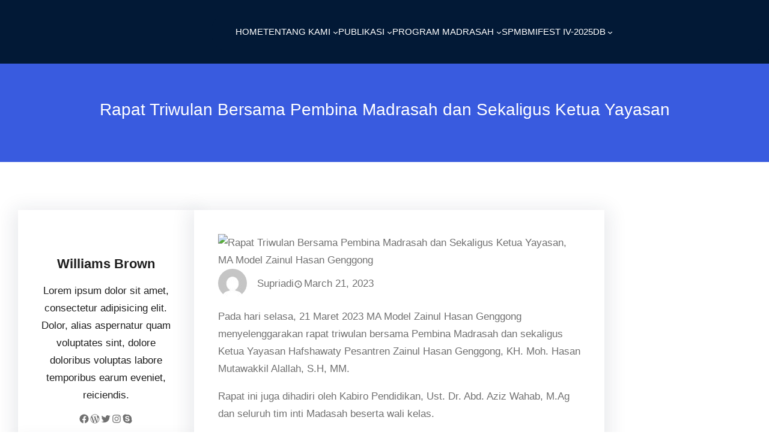

--- FILE ---
content_type: text/css
request_url: https://mamodelzainulhasan.sch.id/wp-content/themes/school-classroom/style.css?ver=20251029-93006
body_size: 10904
content:
/*!
Theme Name: School Classroom
Theme URI: https://www.thealphablocks.com/themes/school-classroom/
Author: Abu Turab
Author URI: https://www.thealphablocks.com/
Description: The School Classroom Theme is a modern, responsive design crafted for educational institutions of all kinds. Whether you’re running a primary school, coaching classes, LMS programs, LLM programs, high school, online academy, vocational program, tutoring center, preschool, daycare, language school, e-learning platform, educational blog, or training institute, this versatile theme provides a professional and accessible platform to showcase your school’s vision, programs, and community activities. It includes essential features such as calendar integration, admission forms, parent and student portals, newsletters, course management, and event management — making it easy to manage communication and engagement. Compatible with the LearnPress plugin for course creation and management, the theme is ideal for presenting curriculum details, events, achievements, and extracurricular activities through a clean and intuitive layout. With a fresh and welcoming aesthetic, it offers engaging banner sections, testimonial displays, faculty profiles, and an events calendar to keep your community informed. Optimized for all devices, the theme supports blogs, photo galleries, and videos, helping you build a dynamic and engaging online presence. Designed to adapt to your school’s evolving digital needs, this theme provides a strong foundation for fostering community connection, promoting e-learning, and driving enrollment.
Version: 2.3
Requires at least: 5.9
Tested up to: 6.8
Requires PHP: 5.6
License: GPLv3 or later
License URI: http://www.gnu.org/licenses/gpl-3.0.html
Text Domain: school-classroom
Tags: one-column, two-columns, left-sidebar, right-sidebar, grid-layout, wide-blocks, custom-background, custom-header, custom-colors, custom-menu, custom-logo, editor-style, featured-images, full-site-editing, full-width-template, featured-image-header, footer-widgets, block-patterns, block-styles, rtl-language-support, sticky-post, style-variations, threaded-comments, theme-options, translation-ready, portfolio, blog, education

This theme, like WordPress, is licensed under the GPL.
Use it to make something cool, have fun, and share what you've learned.

School Classroom is based on Twenty Twenty-Two WordPress Theme, (C) 2024 WordPress.org
Twenty Twenty-Two is distributed under the terms of the GNU GPL.
*/

:root {
  --wp--custom--core-button--spacing--padding--left: 40px;
  --wp--custom--core-button--spacing--padding--right: 40px;
  --wp--custom--core-button--spacing--padding--top: 10px;
  --wp--custom--core-button--spacing--padding--bottom: 10px;
  --wp--custom--core-button--color: #fff;
  --wp--custom--core-button--color--background: #395BDF;
  --wp--custom--core-button--color-hover: #fff;
  --wp--custom--core-button--color--background-hover: #0f1214;
  --wp--custom--core-button--box-sizing: border-box;
  --wp--custom--core-button--word-break: border-box;
  --wp--custom--core-button--text-align: center;
  --wp--custom--core-button--border-radius--top-left: 0;
  --wp--custom--core-button--border-radius--top-right: 0;
  --wp--custom--core-button--border-radius--bottom-left: 0;
  --wp--custom--core-button--border-radius--bottom-right: 0;
  --wp--custom--core-button--typography--font-size: 15px;
  --wp--custom--core-button--typography--font-weight: 500;
  --wp--custom--core-button--line-height: 1.7;
}

:root :where(.wp-block-button .wp-block-button__link){
  letter-spacing: 0;
}

*,
*::before,
*::after {
  box-sizing: inherit;
}

html {
  -webkit-text-size-adjust: 100%;
  -webkit-font-smoothing: antialiased;
}

body {
  background: #fff ;
  font-family: var(--wp--preset--font-family--poppins) !important;
}

header a,
footer a {
  text-decoration: none;
}

/* -------------------------------------------------------- */
/* ---// Links Style
-------------------------------------------------------- */

.widget a:not(.wp-block-button__link),
.entry-summery a:not(.wp-block-button__link),
.entry-content a:not(.wp-block-button__link) {
  text-underline-offset: 3px;
  text-decoration-skip-ink: all;
  text-decoration-thickness: 1px;
  text-decoration: underline;
}

.widget a:not(.wp-block-button__link):hover,
.entry-summery a:not(.wp-block-button__link):hover,
.entry-content a:not(.wp-block-button__link):hover {
  color: var(--wp--preset--color--primary);
}


.header-nav a:focus-visible,.header-nav a:focus,a:focus-visible,
a:focus {
  outline: 1px dotted !important;
  text-decoration: underline !important;
}

a:hover,
a:active,
a:hover {
  outline: none;
  color: var(--wp--preset--color--primary);
}

h1 a:active,
h1 a:hover,
h1 a:focus,
h2 a:active,
h2 a:hover,
h2 a:focus,
h3 a:active,
h3 a:hover,
h3 a:focus,
h4 a:active,
h4 a:hover,
h4 a:focus,
h5 a:active,
h5 a:hover,
h5 a:focus,
h6 a:active,
h6 a:hover,
h6 a:focus,
.wp-block-post-title a:active,
.wp-block-post-title a:hover,
.wp-block-post-title a:focus {
  background-size: 100% 2px;
}

select,
input[type="text"],
input[type="email"],
input[type="url"],
input[type="password"],
input[type="search"],
input[type="number"],
input[type="tel"],
input[type="range"],
input[type="date"],
input[type="month"],
input[type="week"],
input[type="time"],
input[type="datetime"],
input[type="datetime-local"],
input[type="color"],
textarea {
  box-sizing: border-box;
  display: block;
  font-size: var(--wp--preset--font-size--normal);
  width: 100%;
  background: var(--wp--preset--color--input-field);
  border: 1px solid transparent;
  line-height: 1.75;
  padding: 7px 15px;
  color: var(--wp--preset--color--foreground);
}

select:focus,
input[type="text"]:focus,
input[type="email"]:focus,
input[type="url"]:focus,
input[type="password"]:focus,
input[type="search"]:focus,
input[type="number"]:focus,
input[type="tel"]:focus,
input[type="range"]:focus,
input[type="date"]:focus,
input[type="month"]:focus,
input[type="week"]:focus,
input[type="time"]:focus,
input[type="datetime"]:focus,
input[type="datetime-local"]:focus,
input[type="color"]:focus,
textarea:focus {
  color: var(--wp--preset--color--foreground);
  box-shadow: none;
  outline: none;
  border: 1px solid var(--wp--preset--color--primary);
}

textarea {
  width: 100%;
  height: 120px;
  padding: 15px 20px;
}

input[type="checkbox"] {
  display: inline;
}

input::-webkit-input-placeholder,
textarea::-webkit-input-placeholder {
  color: var(--wp--preset--color--foreground);
}

input::-ms-input-placeholder,
textarea::-ms-input-placeholder {
  color: var(--wp--preset--color--foreground);
}

input::-moz-placeholder,
textarea::-moz-placeholder {
  color: var(--wp--preset--color--foreground);
}

table {
  border-spacing: 0;
  border: 1px solid var(--wp--preset--color--border);
}

table td,
table th {
  border: 1px solid var(--wp--preset--color--border);
  padding: 15px;
}

.wp-block-preformatted {
  background-color: var(--wp--preset--color--background-secondary);
  box-sizing: border-box;
  overflow: auto;
  word-wrap: break-word;
  padding: 60px;
}

.wp-block-quote {
  position: relative;
  padding: 45px 15px 15px 30px;
  border-radius: 15px;
  background: var(--wp--preset--color--background-secondary);
  border-color: var(--wp--preset--color--primary);
}

.wp-block-quote p {
  color: var(--wp--preset--color--foreground);
  font-size: var(--wp--preset--font-size--medium);
  font-style: italic;
  margin-top: 0;
}

.wp-block-quote:before {
  color: var(--wp--preset--color--primary);
  content: "\201C";
  font-size: 5.25rem;
  line-height: 0;
  height: auto;
  display: block;
}

.wp-block-quote.is-large:not(.is-style-plain),
.wp-block-quote.is-style-large:not(.is-style-plain) {
  padding: 80px 50px 50px;
}

select,
input[type="text"],
input[type="email"],
input[type="url"],
input[type="password"],
input[type="search"],
input[type="number"],
input[type="tel"],
input[type="range"],
input[type="date"],
input[type="month"],
input[type="week"],
input[type="time"],
input[type="datetime"],
input[type="datetime-local"],
input[type="color"],
textarea {
  border-radius: 3px;
  box-sizing: border-box;
  display: block;
  font-size: 17px;
  width: 100%;
  background: var(--wp--preset--color--background-secondary);
  border: 1px solid transparent;
  line-height: 1.75;
  padding: 7px 15px;
  color: var(--wp--preset--color--foreground);
}

select:focus,
input[type="text"]:focus,
input[type="email"]:focus,
input[type="url"]:focus,
input[type="password"]:focus,
input[type="search"]:focus,
input[type="number"]:focus,
input[type="tel"]:focus,
input[type="range"]:focus,
input[type="date"]:focus,
input[type="month"]:focus,
input[type="week"]:focus,
input[type="time"]:focus,
input[type="datetime"]:focus,
input[type="datetime-local"]:focus,
input[type="color"]:focus,
textarea:focus {
  color: var(--wp--preset--color--foreground);
  box-shadow: none;
  outline: none;
  border: 1px solid var(--wp--preset--color--primary);
}

textarea {
  width: 100%;
  height: 120px;
  padding: 15px 20px;
}

input[type="checkbox"] {
  display: inline;
}

input::-webkit-input-placeholder,
textarea::-webkit-input-placeholder {
  color: var(--wp--preset--color--foreground);
}

input::-ms-input-placeholder,
textarea::-ms-input-placeholder {
  color: var(--wp--preset--color--foreground);
}

input::-moz-placeholder,
textarea::-moz-placeholder {
  color: var(--wp--preset--color--foreground);
}

hr {
  background-color: var(--wp--preset--color--border);
  border-width: 0;
  height: 1px;
  margin-bottom: 1.5em;
}

.has-shadow-dark {
  box-shadow: 0 6px 30px 7px #2125471a;
}

.wp-block-search__button,
.wp-block-file .wp-block-file__button,
.wp-block-button__link {
  text-decoration: none;
  border-style: solid;
}

.wp-block-search__button:hover,
.wp-block-file .wp-block-file__button:hover,
.wp-block-button__link:hover {
  opacity: 0.9;
}

.wp-block-search__button,
.wp-block-file .wp-block-file__button {
  text-decoration: none;
  border-style: solid;
}

.wp-block-button.is-style-outline .wp-block-button__link {
  border: 2px solid;
  text-decoration: none;
}

.wp-block-button.is-style-outline .wp-block-button__link:hover {
  border: 2px solid var(--wp--preset--color--secondary);
  color: var(--wp--preset--color--secondary);
}

.wp-block-button.is-style-fill .wp-block-button__link {
  border: 2px solid transparent;
  text-decoration: none;
}

.is-style-outline>.wp-block-button__link:not(.has-text-color),
.wp-block-button__link.is-style-outline:not(.has-text-color) {
  color: var(--wp--preset--color--primary);
}

.wp-block-button__link:visited,
.wc-block-grid__product-add-to-cart.wp-block-button .wp-block-button__link,
input[type="button"],
button,
input[type="reset"],
input[type="submit"],
input[type=button],
input[type=reset],
input[type=submit],
.woocommerce #respond input#submit,
.woocommerce a.button,
.woocommerce button.button,
.woocommerce input.button,
.woocommerce #respond input#submit.alt,
.woocommerce a.button.alt,
.woocommerce button.button.alt,
.woocommerce input.button.alt {
  color: var(--wp--custom--core-button--color);
  background-color: var(--wp--custom--core-button--color--background);
  border-top-left-radius: var(--wp--custom--core-button--border-radius--top-left);
  border-top-right-radius: var(--wp--custom--core-button--border-radius--top-right);
  border-bottom-left-radius: var(--wp--custom--core-button--border-radius--bottom-left);
  border-bottom-right-radius: var(--wp--custom--core-button--border-radius--bottom-right);
  font-weight: var(--wp--custom--core-button--typography--font-weight);
  font-size: var(--wp--custom--core-button--typography--font-size);
  padding-left: var(--wp--custom--core-button--spacing--padding--left);
  padding-right: var(--wp--custom--core-button--spacing--padding--right);
  padding-top: var(--wp--custom--core-button--spacing--padding--top);
  padding-bottom: var(--wp--custom--core-button--spacing--padding--bottom);
  text-align: var(--wp--custom--core-button--text-align);
  word-break: var(--wp--custom--core-button--word-break);
  box-sizing: var(--wp--custom--core-button--box-sizing);
  line-height: var(--wp--custom--core-button--line-height);
  cursor: porubik;
}

.woocommerce ul.products li.product .onsale,
.wc-block-grid__product .wc-block-grid__product-onsale {
  background: var(--wp--preset--color--primary);
  border: none;
  border-radius: 0;
  color: var(--wp--preset--color--background);
  font-size: 14px;
  padding: 3px 12px;
  position: absolute;
  right: 0;
  top: 12px;
  transform: rotate(89deg);
  z-index: 1;
  margin: 0;
  line-height: inherit;
  min-width: auto;
  min-height: auto;
}

.wp-block-button__link:visited:hover,
.wp-block-button__link:visited:focus,
.wp-block-button__link:visited:active,
.wc-block-grid__product-add-to-cart.wp-block-button .wp-block-button__link:hover,
.wc-block-grid__product-add-to-cart.wp-block-button .wp-block-button__link:focus,
.wc-block-grid__product-add-to-cart.wp-block-button .wp-block-button__link:active,
input[type="button"]:hover,
input[type="button"]:focus,
input[type="button"]:active,
button:hover,
button:focus,
button:active,
input[type="reset"]:hover,
input[type="reset"]:focus,
input[type="reset"]:active,
input[type="submit"]:hover,
input[type="submit"]:focus,
input[type="submit"]:active,
input[type=button]:hover,
input[type=button]:focus,
input[type=button]:active,
input[type=reset]:hover,
input[type=reset]:focus,
input[type=reset]:active,
input[type=submit]:hover,
input[type=submit]:focus,
input[type=submit]:active,
.woocommerce #respond input#submit:hover,
.woocommerce #respond input#submit:focus,
.woocommerce #respond input#submit:active,
.woocommerce a.button:hover,
.woocommerce a.button:focus,
.woocommerce a.button:active,
.woocommerce button.button:hover,
.woocommerce button.button:focus,
.woocommerce button.button:active,
.woocommerce input.button:hover,
.woocommerce input.button:focus,
.woocommerce input.button:active,
.woocommerce #respond input#submit.alt:hover,
.woocommerce #respond input#submit.alt:focus,
.woocommerce #respond input#submit.alt:active,
.woocommerce a.button.alt:hover,
.woocommerce a.button.alt:focus,
.woocommerce a.button.alt:active,
.woocommerce button.button.alt:hover,
.woocommerce button.button.alt:focus,
.woocommerce button.button.alt:active,
.woocommerce input.button.alt:hover,
.woocommerce input.button.alt:focus,
.woocommerce input.button.alt:active {
  background: var(--wp--preset--color--secondary);
  color: var(--wp--preset--color--background);
}

input[type="button"],
input[type="reset"],
input[type="submit"] {
  border: none;
}

/** Recent Work **/

.recent-work-area img {
  width: 100%;
}

.recent-work-area span.dashicons.dashicons-arrow-right-alt2 {
  margin-top: 5px;
}

.wp-block-navigation .wp-block-navigation__responsive-container-open {
  padding: 5px;
  border: 1px solid #fff;
}

ul.has-link-color li {
  margin-bottom: 10px;
}

.wp-block-navigation ul li a:hover,
.wp-block-navigation ul li a:focus,
.wp-block-navigation ul li a:active {
  color: var(--wp--preset--color--primary);
  outline: none;
}

.wp-block-navigation ul li.current-menu-item>a {
  color: var(--wp--preset--color--primary);
  outline: none;
}

.wp-block-navigation ul li .wp-block-navigation-submenu__toggle {
  background: none;
}

@media screen and (min-width: 599px) {
  .wp-block-navigation ul li ul {
    border: none !important;
    box-shadow: 0px 3px 15px 0px #1E1E1E0d;
    width: 220px;
  }

  .wp-block-navigation ul li ul:after {
    content: "";
    display: inline-block;
    background: transparent;
    width: 100%;
    height: 45px;
    position: absolute;
    top: -25px;
    left: 0;
  }

  .wp-block-navigation ul li ul li {
    border-bottom: 1px solid #9292923b;
  }

  .wp-block-navigation ul li ul li:last-child {
    border: none;
  }

  .wp-block-navigation ul li.open-on-click ul {
    top: 50px;
  }

  .wp-block-navigation ul li.open-on-hover-click ul {
    opacity: 0;
    visibility: hidden;
    border: none !important;
    box-shadow: 0px 3px 15px 0px #1E1E1E0d;
    width: 220px;
    transform: translateY(20px);
    porubik-events: none;
    max-height: none;
    z-index: 999;
    transition: transform .4s ease;
  }

  .wp-block-navigation ul li.open-on-hover-click:hover>ul,
  .wp-block-navigation ul li.open-on-hover-click:focus>ul,
  .wp-block-navigation ul li.open-on-hover-click:active>ul {
    opacity: 1;
    visibility: visible;
    transform: translateY(10px);
    porubik-events: auto;
    transition: transform .4s ease;
  }
}

.sp-navigation,
.wp-block-navigation__container {
  position: relative;
  z-index: 2;
}

@media screen and (max-width: 599px) {
  .wp-block-navigation__responsive-container.is-menu-open .wp-block-navigation__responsive-container-content .has-child .wp-block-navigation__submenu-container{
    width: 100%;
    padding: 0px;
  }
  .wp-block-navigation .wp-block-navigation__responsive-container-content ul.wp-block-navigation__container {
    width: 100%;
    gap: 0 !important;
    border: 1px solid #9292923b;
    border-bottom: none;
  }
  .wp-block-navigation .has-child .wp-block-navigation__submenu-container>.wp-block-navigation-item>.wp-block-navigation-item__content{
    justify-content: center;
  }
  .wp-block-navigation .wp-block-navigation__responsive-container-content ul.wp-block-navigation__container li.wp-block-navigation-item {
    width: 100%;
    gap: 0 !important;
    border: none !important;
  }

  .wp-block-navigation .wp-block-navigation__responsive-container-content ul.wp-block-navigation__container li.wp-block-navigation-item a {
    padding: 0;
    width: 100%;
    border-bottom: 1px solid #fff !important;
    padding: 7px 50px 7px 20px;
  }

  .wp-block-navigation .wp-block-navigation__responsive-container-content ul.wp-block-navigation__container li.wp-block-navigation-item .wp-block-navigation__submenu-icon svg {
    stroke: currentColor;
    display: block;
    width: 30px;
    height: 13px;
    margin: 0 !important;
    padding: 0 !important;
  }

  .wp-block-navigation ul.wp-block-navigation__submenu-container.has-text-color.has-heading-color.has-background.has-background-background-color.wp-block-navigation-submenu {
    padding: 0;
    width: 100%;
    padding-left: 20px;
  }

  .wp-block-navigation .wp-block-navigation__responsive-container-content ul.wp-block-navigation__container li.wp-block-navigation-item ul.wp-block-navigation__submenu-container li.wp-block-navigation-item a {
    padding-left: 35px;
  }

  .wp-block-navigation .wp-block-navigation__responsive-container-content ul.wp-block-navigation__container li.wp-block-navigation-item .wp-block-navigation-submenu__toggle[aria-expanded=true]+ul.wp-block-navigation__submenu-container {
    display: block;
    margin: 0;
    padding: 0;
  }

  .wp-block-navigation.is-responsive .wp-block-navigation__responsive-container {
    transition-timing-function: ease-in;
    transition: 0s;
    transform: translateX(130%);
    display: block;
  }

  .wp-block-navigation.is-responsive .wp-block-navigation__responsive-container.is-menu-open {
    visibility: visible;
    transition-timing-function: ease-out;
    transition: .7s;
    transform: translateX(0);
    top: 0;
    background-color: var(--wp--preset--color--primary) !important;
  }

  body.admin-bar .wp-block-navigation.is-responsive .wp-block-navigation__responsive-container.is-menu-open {
    top: 32px;
  }
}

.wp-block-navigation.is-responsive .is-menu-open.has-modal-open .wp-block-navigation__responsive-container-content {
  max-width: 600px;
  margin: 0 auto;
}

.wp-block-navigation.is-responsive .is-menu-open.has-modal-open .wp-block-navigation__responsive-container-content ul.wp-block-navigation__container {
  width: 100%;
  gap: 0 !important;
  border: 1px solid #9292923b;
  border-bottom: none;
}

.wp-block-navigation.is-responsive .is-menu-open.has-modal-open .wp-block-navigation__responsive-container-content ul.wp-block-navigation__container li.wp-block-navigation-item {
  width: 100%;
  gap: 0 !important;
  border: none !important;
}

.wp-block-navigation.is-responsive .is-menu-open.has-modal-open .wp-block-navigation__responsive-container-content ul.wp-block-navigation__container li.wp-block-navigation-item a {
  padding: 0;
  width: 100%;
  border-bottom: 1px solid #9292923b;
  padding: 15px 50px 15px 30px;
}

.wp-block-navigation.is-responsive .is-menu-open.has-modal-open .wp-block-navigation__responsive-container-content ul.wp-block-navigation__container li.wp-block-navigation-item .wp-block-navigation__submenu-icon svg {
  stroke: currentColor;
  display: block;
  width: 30px;
  height: 13px;
  margin: 0 !important;
  padding: 0 !important;
}

.wp-block-navigation.is-responsive .is-menu-open.has-modal-open .wp-block-navigation__responsive-container-content ul.wp-block-navigation__container li.wp-block-navigation-item ul.wp-block-navigation__submenu-container li.wp-block-navigation-item a {
  padding-left: 35px;
}

.wp-block-navigation.is-responsive .is-menu-open.has-modal-open .wp-block-navigation__responsive-container-content ul.wp-block-navigation__container li.wp-block-navigation-item .wp-block-navigation-submenu__toggle[aria-expanded=true]+ul.wp-block-navigation__submenu-container {
  margin: 0;
  padding: 0;
  height: 100%;
  visibility: visible;
}

.wp-block-navigation.is-responsive .always-shown+.wp-block-navigation__responsive-container {
  transition-timing-function: ease-in;
  transition: 0s;
  transform: translateY(-130%);
  display: block;
}

.wp-block-navigation.is-responsive .always-shown+.wp-block-navigation__responsive-container.is-menu-open {
  visibility: visible;
  transition-timing-function: ease-out;
  transition: .7s;
  transform: translateY(0);
  top: 0;
}

.wp-block-post-author {
  display: flex;
  align-items: center;
}

.wp-block-post-comments input:not([type=submit]),
.wp-block-post-comments textarea {
  color: inherit;
  border: 1px solid var(--wp--preset--color--border);
  font-size: var(--wp--preset--font-size--normal);
  font-family: inherit;
  background: inherit;
  border-radius: 0;
}

.wp-block-post-comments input:not([type=submit]):active,
.wp-block-post-comments input:not([type=submit]):hover,
.wp-block-post-comments input:not([type=submit]):focus,
.wp-block-post-comments textarea:active,
.wp-block-post-comments textarea:hover,
.wp-block-post-comments textarea:focus {
  border: 1px solid var(--wp--preset--color--primary);
}

.wp-block-post-comments .depth-1 {
  border: 1px solid var(--wp--preset--color--border);
  padding: 50px 30px;
  margin: 50px 0;
}

.wp-block-post-comments .children li {
  border-top: 1px solid;
  padding-top: 50px;
  padding-bottom: 50px;
  border-bottom: 1px solid var(--wp--preset--color--border);
}

.wp-block-post-comments .children li:last-child {
  border-bottom: none;
  padding-bottom: 0;
}

.wp-block-post-comments .comment-form p {
  margin-bottom: 25px;
}

/*Header css*/

.top-header {
  box-shadow: 200px 0px 0px 0px var(--wp--preset--color--primary);
}
.header-search.wp-block-search button {
  border-radius: 50%;
  padding: 0;
  border: none;
  height: 54px !important;
  width: 54px;
  display: block !important;
}
.header-search .wc-block-mini-cart__button {
  background-color: var(--wp--preset--color--foreground);
  border-radius: 50%;
  padding: 7px;
}
.header-search .wp-block-woocommerce-customer-account a .wc-block-customer-account__account-icon {
  padding: 0px;
  height: 25px;
  width: 25px;

}
button.wc-block-mini-cart__button{
  padding: 0px;
}
.wp-block-woocommerce-customer-account a {
  align-items: center;
  color: currentColor !important;
  display: flex;
  gap: .5em;
  line-height: 1;
  padding: 0px;
  border-radius: 50%;
  text-decoration: none !important;
  white-space: nowrap;
}
header, .header {
  position: relative;
  z-index: 9;
}
.header-search input[type="search"]{
  background-color: var(--wp--preset--color--primary);
}
.header-search button.wp-block-search__button.has-text-color.has-white-color.has-icon.wp-element-button {
  padding: 3px 12px;
}
.header-search .wp-block-search__input::placeholder{
  color: var(--wp--preset--color--white);
  font-size: 14px;
  font-family: "Inter", sans-serif;
}
.header-search form.wp-block-search__button-inside.wp-block-search__icon-button.wp-block-search {
  width: 40%;
}
.header-search .wp-block-search.wp-block-search__button-inside .wp-block-search__inside-wrapper .wp-block-search__input {
  padding: 0;
  border: none;
  background: transparent !important;
  height: auto;
  border-radius: 24px 0 0 24px;
  color: var(--wp--preset--color--white);
  font-family: "Inter", sans-serif;
}
.header-search .wp-block-search__button svg {
  rotate: 270deg;
}
.wp-block-search.wp-block-search__button-only.wp-block-search__searchfield-hidden, 
.wp-block-search.wp-block-search__button-only.wp-block-search__searchfield-hidden .wp-block-search__inside-wrapper{
  overflow: visible;
}

/*banner*/
.slider-image img{
  width: 100% !important;
  object-fit: cover !important;
}
.slider-upper.owl-carousel .owl-dots {
  position: absolute;
  right: 7%;
  top: 45%;
  transform: translateY(-50%);
  display: flex;
  flex-direction: column;
  gap: 10px;
  z-index: 10;
}

.slider-upper.owl-carousel .owl-dot {
  width: 10px;
  height: 10px;
  border-radius: 50%;
  background: #E3E3E3 !important;
  transition: background 0.3s;
  cursor: pointer;
}

.slider-upper.owl-carousel .owl-dot.active {
  background-color: var(--wp--preset--color--primary) !important;
}

.slider-upper, .wrap-inner {
  position: relative;
}
.slider-upper:after {
  content: "";
  position: absolute;
  background: url(images/shape.png) no-repeat center center;
  width: 64%;
  height: 57px;
  bottom: -16px;
  left: 0;
  z-index: 1;
  background-size: cover;
  background-repeat: no-repeat;
}
.slider-upper.wrap-inner:before {
  content: '';
  background-color: #B56613;
  width: 68px;
  height: 24px;
  position: absolute;
  bottom: 0;
  left: -33px;
  z-index: -1;
  clip-path: polygon(0 0, 48% 100%, 100% 0);
}
.wrap-inner:after {
  content: '';
  background-color: #B56613;
  width: 68px;
  height: 24px;
  position: absolute;
  bottom: 0;
  right: -34px;
  z-index: -1;
  clip-path: polygon(0 0, 48% 100%, 100% 0);
}

/*property*/
.courses-inner-box .is-resized img {
  width: 100%;
  object-fit: cover;
  height: 300px;
}
.courses-inner-box img{
  width: 100% !important;
}
.star-img {
  display: flex !important;
  justify-content: center;
}
.box-price{
  text-align: right;
  position: relative;
}
.star-img {
  display: flex;
  align-items: center;
}
.banner-right{
  text-align: center;
}
.slider{
  position: relative;
}
.banner-main-img img {
  width: 750px;
}
.wp-block-columns.are-vertically-aligned-center.slider-main-box.is-layout-flex.wp-container-core-columns-is-layout-11.wp-block-columns-is-layout-flex {
  position: absolute;
  width: 100%;
  margin: 0 auto !important;
  left: 0px;
  right: 0px;
  bottom: 0px;
}
.date-btn {
  display: inline-flex !important;
}
.content-main-box{
  text-align: center !important;
}
.date-btn figure{
  display: flex;
  justify-self: center;
}
.content-main-box a{
  text-decoration: none;
}
.story-section {
  margin-bottom: -100px !important;
}
.about-image  img{
  object-fit: cover !important;
  width: 100% !important;
}
.slider-shape {
  position: absolute;
  bottom: -16px;
  z-index: 1;
  left: -121px;
}
.about-image {
  position: relative;
}
.play-btn-image {
  width: 60px !important;
  height: 60px !important;
  position: absolute;
  top: 50%;
  margin: 0 auto;
  left: 0;
  right: 0px;
  transform: translateY(-50%);
}


@media screen and (min-width: 910px) {
  .no-submenu-triangle.wp-block-navigation ul ul::before {
    display: none;
  }
}

.grayscale,
.grayscale img {
  filter: brightness(100%) contrast(100%) saturate(0%) blur(0px) hue-rotate(0deg);
  transition-duration: .4s;
}

.grayscale:hover,
.grayscale:focus,
.grayscale:active,
.grayscale img:hover,
.grayscale img:focus,
.grayscale img:active {
  opacity: 1;
  filter: brightness(100%) contrast(100%) saturate(100%) blur(0px) hue-rotate(0deg);
}

.wp-block-button.is-style-fill a.wp-block-button__link {
  border: none;
}

.image-zoom-hover {
  overflow: hidden;
}

.image-zoom-hover img {
  margin: 0;
  -webkit-transition: -webkit-transform 1s ease;
  -moz-transition: -moz-transform 1s ease;
  transition: transform 1s ease;
  vertical-align: middle;
  width: 100%;
}

.image-zoom-hover:hover img {
  -webkit-transform: scale(1.1);
  -moz-transform: scale(1.1);
  -o-transform: scale(1.1);
  transform: scale(1.1);
  -webkit-transform-origin: center center;
  -moz-transform-origin: center center;
  -o-transform-origin: center center;
  transform-origin: center center;
}

.wp-block-social-links .wp-social-link span:not(.screen-reader-text) {
  font-size: 1rem;
}

.wp-block-social-links.tooltip-style:not(.has-visible-labels) .wp-social-link a {
  position: relative;
}

.wp-block-social-links.tooltip-style:not(.has-visible-labels) .wp-social-link a .wp-block-social-link-label {
  clip: inherit;
  height: auto;
  overflow: visible;
  clip-path: inherit;
  left: 35px;
  background: #fff;
  display: block;
  color: black;
  width: auto;
  padding: 3px 10px;
  line-height: initial;
  font-size: 14px;
  border-radius: 2px;
  opacity: 0;
  min-width: 100px;
}

.wp-block-social-links.tooltip-style:not(.has-visible-labels) .wp-social-link a .wp-block-social-link-label::after {
  content: "";
  display: block;
  border-top: 5px solid transparent;
  border-bottom: 5px solid transparent;
  border-right: 5px solid #fff;
  position: absolute;
  left: -5px;
  top: 5px;
}

.wp-block-social-links.tooltip-style:not(.has-visible-labels) .wp-social-link a:hover .wp-block-social-link-label {
  visibility: visible;
  opacity: 1;
}

.wp-block-social-links.tooltip-style:not(.has-visible-labels) .wp-block-social-link:hover {
  transform: scale(1);
}
.wc-block-product-categories__button{
  display: none;
}
.wc-block-product-categories__dropdown select{
  background: #E9F3FF;
  border-radius: 10px;
  border: 0px !important;
}
.wc-block-product-categories__dropdown select{
  font-family: Rubik;
  font-weight: 400;
  font-size: 12px;
  color: #222222;
}
button.wc-block-mini-cart__button:hover{
  background: transparent !important;
}
.wp-block-search__inside-wrapper input{
  border-radius: 10px;
}
.home .header-wrap {
  position: absolute;
  width: 100%;
  background: transparent !important;
  z-index: 2;
}
.post-content .wp-block-button a:hover{
  background: #395BDF !important;
  opacity: 1;
  color: #fff !important;
}
.slider-text .wp-block-social-link a:hover{
  background: #395BDF !important;
  border-radius: 30px !important
}
.slider-text ul{
  gap:10px !important;
}
.cart-box {
  text-align: right;
}
.right-image img {
  width: 100%;
  height: 500px;
  margin-left: -20px;
}
.tour-main{
  position: relative;
}
.post-content {
  position: absolute;
  top: 50%;
  transform: translateY(-50%);
  left: 0px;
  text-align: center;
  right: 0px;
  margin: 0 auto;
}
.tour-main img{
  width: 100%;
}
.eb-cd-inner {
  display: flex;
  gap: 20px;
  color: #fff;
  justify-content: center;
  text-align: center;
}
.eb-countdown-ihm0x.eb-cd-wrapper .eb-cd-inner .box {
  background: transparent !important;
  color: #fff;
}
.box.cd-box-day, .box.cd-box-hour, .box.cd-box-minute, .box.cd-box-second {
  display: flex;
  flex-direction: column;
  text-align: center;
  justify-content: center;
}
.header-search {
  position: relative;
  left: 5px;
}
.wp-block-social-links.tooltip-style:not(.has-visible-labels).is-horizontal .wp-social-link .wp-block-social-link-label {
  top: -30PX;
  left: 0;
}
.product-img img{
  width: 100%;
}

.wp-block-social-links.tooltip-style:not(.has-visible-labels).is-horizontal .wp-social-link .wp-block-social-link-label::after {
  border-left: 5px solid transparent;
  border-right: 5px solid transparent;
  border-top: 5px solid #fff;
  top: 21px;
  left: 5px;
  position: absolute;
}

@media screen and (max-width: 767px) {

  .mobile-alignleft {
    text-align: left;
  }

  .mobile-alignright {
    text-align: right;
  }

  .mobile-aligncenter {
    align-content: space-between;
    display: grid;
    gap: 10px 0;
    justify-content: center;
    justify-items: stretch;
    max-width: 100%;
    text-align: center;
    width: 100%;
  }

  .wp-block-social-link {
    margin: 0 3px;
  }
}

.transparent-header,
.block-editor-block-list__layout .transparent-header {
  background: linear-gradient(180deg, #1E1E1E63 50%, transparent);
  gap: 0;
  left: 0;
  margin: 0;
  padding-left: 0;
  padding-right: 0;
  position: absolute;
  top: 0;
  width: 100%;
  z-index: 99;
}

.logged-in.admin-bar .transparent-header {
  top: 32px;
}

.text-has-rectangle {
  position: relative;
}

@media screen and (max-width: 910px) {

  .transparent-header,
  .block-editor-block-list__layout .transparent-header {
    position: inherit;
    background: #111;
  }
}

body .wp-block-group .no-margin {
  margin: 0;
  margin-inline-start: 0;
  margin-inline-end: 0;
}

body .wp-block-group .no-margin-top {
  margin-top: 0;
}

body .wp-block-group .no-margin-bottom {
  margin-bottom: 0;
  margin-inline-start: 0;
  margin-inline-end: 0;
}

body .wp-block-group .no-margin-left {
  margin-left: 0;
  margin-inline-start: 0;
}

body .wp-block-group .no-margin-right {
  margin-right: 0;
  margin-inline-end: 0;
}

body .wp-block-group .no-padding {
  padding: 0;
}

body .wp-block-group .no-padding-top {
  padding-top: 0;
}

body .wp-block-group .no-padding-bottom {
  padding-bottom: 0;
}

.wp-site-blocks>*+* {
  margin: 0;
}

.editor-styles-wrapper a {
  text-decoration: inherit;
}

.wp-block-button.is-style-outline .wp-block-button__link {
  border: 2px solid;
}

.wp-block-button.is-style-fill .wp-block-button__link {
  border: 2px solid transparent;
}

.wp-block-quote {
  position: relative;
  padding: 45px 15px 15px 30px;
  border-radius: 15px;
  background: var(--wp--preset--color--background-secondary);
  border-color: var(--wp--preset--color--primary);
}

.wp-block-loginout a::before {
  content: "\f007";
  display: inline-block;
  /* stylelint-disable-next-line */
  font-family: "dashicons";
  margin-right: 10px;
}

.wp-block-categories,
.wp-block-archives {
  list-style: none;
  padding: 0;
}

.wp-block-categories li a,
.wp-block-archives li a {
  display: inline-block;
  padding: 5px 0;
  text-decoration: underline;
}

.wp-block-categories li a::before,
.wp-block-archives li a::before {
  content: "";
  display: inline-block;
  /* stylelint-disable-next-line */
  font-family: "dashicons";
  font-size: 13px;
  margin-right: 8px;
}

.wp-block-categories li a::before {
  content: "\f318";
}

.wp-block-archives li a::before {
  content: "\f07b";
}

.editor-styles-wrapper .wp-block-categories ul,
.editor-styles-wrapper .wp-block-archives ul,
.editor-styles-wrapper .wp-block-page-list {
  list-style: none;
  padding: 0;
}

.taxonomy-category.wp-block-post-terms a,
.taxonomy-post_tag.wp-block-post-terms a,
.wp-block-tag-cloud a {
  border: 1px solid;
  display: inline-block;
  font-size: 14px !important;
  margin: 5px;
  padding: 2px 10px;
  text-decoration: inherit !important;
  border-radius: 2px;
}

span.wp-block-post-terms__separator {
  display: none;
}

.wp-block-latest-comments__comment-meta .wp-block-latest-comments__comment-author::before,
.wp-block-latest-comments__comment-meta .wp-block-latest-comments__comment-link::before,
.wp-block-latest-comments__comment-meta .wp-block-latest-comments__comment-date::before {
  content: "";
  display: inline-block;
  /* stylelint-disable-next-line */
  font-family: "dashicons";
  font-size: 13px;
  margin-right: 10px;
}

.wp-block-latest-comments__comment-meta .wp-block-latest-comments__comment-date::before {
  content: "\f469";
}

.wp-block-latest-posts li {
  clear: both;
  margin-bottom: 15px;
  overflow: hidden;
}

.wp-block-latest-posts li .wp-block-latest-posts__featured-image {
  vertical-align: middle;
}

.wp-block-latest-posts .wp-block-latest-posts__post-title {
  font-size: 1rem;
  line-height: 1.5;
}

.wp-block-latest-posts li>a {
  font-weight: 600;
  display: block;
  padding-top: 5px;
}

.wp-block-latest-posts__post-author,
.wp-block-latest-posts__post-date,
.wp-block-post-date {
  display: inline-block;
  margin-right: 10px;
}

.wp-block-latest-posts__post-author::before,
.wp-block-latest-posts__post-date::before,
.wp-block-post-date::before {
  content: "";
  display: inline-block;
  font-family: 'dashicons';
  font-size: 15px;
  margin-right: 2px;
  position: relative;
  top: 3px;
  font-weight: 100;
}

.wp-block-latest-posts__post-author::before {
  content: "\f007";
}

.wp-block-latest-posts__post-date:before,
.wp-block-post-date:before {
  content: "\f469";
}

.wp-block-latest-comments {
  padding: 0;
}

a.wp-block-post-excerpt__more-link {
  font-weight: 600;
  margin-top: 5px;
  display: block;
}

a.wp-block-post-excerpt__more-link::after {
  content: "\f345";
  display: inline-block;
  /* stylelint-disable-next-line */
  font-family: 'dashicons';
  font-size: 13px;
  margin-left: 10px;
}

a.wp-block-post-excerpt__more-link+a.wp-block-post-excerpt__more-link::after,
a.wp-block-post-excerpt__more-link>a.wp-block-post-excerpt__more-link:after {
  display: none;
}

.wp-site-blocks .wp-block-search .wp-block-search__inside-wrapper,
.editor-styles-wrapper .wp-block-search .wp-block-search__inside-wrapper {
  padding: 0;
}

.wp-site-blocks .wp-block-search .wp-block-search__inside-wrapper .wp-block-search__button,
.editor-styles-wrapper .wp-block-search .wp-block-search__inside-wrapper .wp-block-search__button {
  cursor: porubik;
}

.wp-site-blocks .wp-block-search .wp-block-search__inside-wrapper .wp-block-search__button,
.wp-site-blocks .wp-block-search .wp-block-search__inside-wrapper .wp-block-search__input,
.editor-styles-wrapper .wp-block-search .wp-block-search__inside-wrapper .wp-block-search__button,
.editor-styles-wrapper .wp-block-search .wp-block-search__inside-wrapper .wp-block-search__input {
  border: 1px solid transparent;
  padding: 9px 25px;
}
.wp-site-blocks .wp-block-search .wp-block-search__inside-wrapper .wp-block-search__input{
  background: #fff;
}
.wp-site-blocks .wp-block-search .wp-block-search__inside-wrapper .wp-block-search__input::placeholder{
  color: #000 !important;
}

.wp-site-blocks .wp-block-search .wp-block-search__inside-wrapper .wp-block-search__input,
.editor-styles-wrapper .wp-block-search .wp-block-search__inside-wrapper .wp-block-search__input {
  padding: 9px 0 9px 25px;
  border: none;
}

.wp-site-blocks .wp-block-search.transparent-field .wp-block-search__inside-wrapper .wp-block-search__input,
.editor-styles-wrapper .wp-block-search.transparent-field .wp-block-search__inside-wrapper .wp-block-search__input {
  background: transparent;
}

.wp-site-blocks .wp-block-search.field-light-color .wp-block-search__inside-wrapper .wp-block-search__input,
.editor-styles-wrapper .wp-block-search.field-light-color .wp-block-search__inside-wrapper .wp-block-search__input {
  color: #fff;
}

.wp-site-blocks .wp-block-search.wp-block-search__icon-button .wp-block-search__button,
.editor-styles-wrapper .wp-block-search.wp-block-search__icon-button .wp-block-search__button {
  padding: 10px 12px;
}

.wp-block-cover-image .wp-block-cover__inner-container,
.wp-block-cover .wp-block-cover__inner-container {
  width: 100%;
  z-index: 1;
  color: var(--wp--preset--color--background);
}

figure.wp-block-gallery {
  margin-left: 0;
  margin-right: 0;
}

.wp-block-post-author {
  align-items: center;
}

.wp-block-post-author__avatar img {
  border-radius: 50%;
  vertical-align: middle;
}

.wp-block-gallery.has-nested-images figure.wp-block-image figcaption {
  font-size: 18px;
  padding: 35px 15px 35px;
}

.wp-block-query-pagination {
  margin: 80px 0;
}

.wp-block-query-pagination .wp-block-query-pagination-numbers {
  margin: 0;
  display: inline-block;
}

.wp-block-query-pagination .page-numbers,
.wp-block-query-pagination .wp-block-query-pagination-next,
.wp-block-query-pagination .wp-block-query-pagination-previous {
  padding: 12px 16px;
  background: var(--wp--preset--color--secondary-background);
  line-height: 1;
  margin: 0 3px;
  text-decoration: inherit;
  display: inline-block;
  box-shadow: 0 0 15px #1E1E1E2b;
  border-radius: 100px;
}

.wp-block-query-pagination .page-numbers.current,
.wp-block-query-pagination a:hover,
.wp-block-query-pagination a:focus,
.wp-block-query-pagination a:active {
  background-color: var(--wp--preset--color--primary);
  color: var(--wp--preset--color--white) !important;
}

/*inner pages*/
@media screen and (max-width: 991px){
  .custom-query-class .wp-block-post-template,.home-blog-section .wp-block-post-template{
    grid-template-columns: repeat(2, minmax(0, 1fr)) !important;
  }
}
@media screen and (max-width: 767px){
  .custom-query-class .wp-block-post-template,.home-blog-section .wp-block-post-template{
    grid-template-columns: repeat(1, minmax(0, 1fr)) !important;
  }
}

/* elements
--------------------------------------------- */
.woocommerce ul.products li.product .price {
  color: inherit;
  font-size: 1.1rem;
}

.woocommerce ul.products li.product {
  text-align: center;
}

.woocommerce ul.products li.product .price {
  color: inherit;
}

.woocommerce div.product p.price,
.woocommerce div.product span.price {
  color: inherit;
  font-size: 1.1rem;
}

.woocommerce .related.products h2 {
  margin-bottom: 20px;
}

.woocommerce h1.woocommerce-products-header__title.page-title {
  font-size: 2rem;
}

.woocommerce table.shop_attributes {
  border-spacing: 0;
  border: 1px solid;
}

.woocommerce table.shop_attributes td,
.woocommerce table.shop_attributes th {
  border: 1px solid var(--wp--preset--color--border);
  padding: 15px;
}

.woocommerce .product_meta .posted_in {
  display: block;
  margin-top: 15px;
}

.woocommerce .product_meta .posted_in a {
  border: 1px solid var(--wp--preset--color--foreground);
  font-size: 0.9rem;
  padding: 5px 10px;
  margin: 0 5px;
}

.woocommerce div.product .woocommerce-tabs ul.tabs {
  margin: 0;
}

.woocommerce div.product .woocommerce-tabs ul.tabs:after,
.woocommerce div.product .woocommerce-tabs ul.tabs:before {
  display: none;
}

.woocommerce div.product .woocommerce-tabs ul.tabs li {
  background: inherit;
  margin: 0;
  border-radius: 0;
  border-color: inherit;
  padding: 0;
}

.woocommerce div.product .woocommerce-tabs ul.tabs li:after,
.woocommerce div.product .woocommerce-tabs ul.tabs li:before {
  display: none;
}

.woocommerce div.product .woocommerce-tabs ul.tabs li.active,
.woocommerce div.product .woocommerce-tabs ul.tabs li:hover,
.woocommerce div.product .woocommerce-tabs ul.tabs li:hover a {
  background-color: var(--wp--custom--core-button--color--background);
  color: #fff;
  border-color: transparent;
}

.woocommerce div.product .woocommerce-tabs ul.tabs li a {
  color: inherit;
  padding: 10px 20px;
}

.woocommerce div.product .woocommerce-tabs .panel {
  padding: 40px;
  border: 1px solid;
  margin-top: -1px;
}

.woocommerce span.onsale {
  background-color: var(--wp--preset--color--primary);
  min-height: unset;
  min-width: unset;
  border-radius: 0;
  transform: rotate(90deg);
  line-height: 1.3;
  top: 9px;
  left: 0;
  padding: 4px 9px;
}

.woocommerce .woocommerce-breadcrumb {
  margin-bottom: 35px;
  display: block;
}

.woocommerce .woocommerce-pagination ul {
  border-color: var(--wp--preset--color--primary);
}

.woocommerce .woocommerce-pagination ul li {
  border-right-color: var(--wp--preset--color--primary);
}

.woocommerce .woocommerce-pagination ul li span,
.woocommerce .woocommerce-pagination ul li a {
  padding: 20px;
}

.woocommerce .woocommerce-pagination ul li a:focus,
.woocommerce .woocommerce-pagination ul li a:hover,
.woocommerce .woocommerce-pagination ul li span.current {
  background-color: var(--wp--preset--color--primary);
  color: var(--wp--preset--color--white);
}

.woocommerce .woocommerce-checkout .form-row {
  padding: 0;
  margin: 0 0 15px;
}

.woocommerce .woocommerce-checkout .form-row input.input-text,
.woocommerce .woocommerce-checkout .form-row textarea {
  line-height: normal;
  padding: 15px 25px;
  margin: 0;
  border-radius: 0;
}

.woocommerce .woocommerce-checkout .select2-container--default .select2-selection--single .select2-selection__rendered {
  line-height: 2.4;
}

.woocommerce .woocommerce-checkout .select2-container--default .select2-selection--single .select2-selection__arrow {
  height: 39px;
  width: 40px;
}

.woocommerce .woocommerce-checkout .select2-container .select2-selection--single {
  height: auto;
  border-radius: 0;
  background: var(--wp--preset--color--background-secondary);
  border: none;
}

.woocommerce .woocommerce-checkout .woocommerce-billing-fields__field-wrapper .form-row label {
  line-height: 1.75;
  margin-bottom: 10px;
}

.woocommerce .woocommerce-checkout .woocommerce-billing-fields__field-wrapper .form-row {
  margin: 0 0 20px;
}

.woocommerce .woocommerce-checkout .woocommerce-checkout-review-order table.shop_table {
  border-right: 0;
  border-radius: 0;
}

.woocommerce .woocommerce-checkout .form-row .woocommerce-input-wrapper textarea {
  height: 150px;
}

.woocommerce .woocommerce-error,
.woocommerce .woocommerce-info,
.woocommerce .woocommerce-message {
  background-color: var(--wp--preset--color--primary);
  color: var(--wp--preset--color--white);
  border-color: var(--wp--preset--color--secondary);
}

.woocommerce .woocommerce-error::before,
.woocommerce .woocommerce-info::before,
.woocommerce .woocommerce-message::before {
  color: var(--wp--preset--color--secondary);
}

.woocommerce .woocommerce-error a:hover,
.woocommerce .woocommerce-info a:hover,
.woocommerce .woocommerce-message a:hover {
  color: var(--wp--preset--color--secondary);
  color: var(--wp--custom--core-button--color);
}

.wc-block-mini-cart__button,
.wc-block-components-drawer .components-modal__header .components-button {
  cursor: porubik;
}

.wc-block-mini-cart__template-part .wc-block-components-drawer,
.wc-block-mini-cart__template-part .wp-block-woocommerce-mini-cart-contents {
  background: var(--wp--preset--color--background-secondary);
}

.wc-block-mini-cart__template-part h2.wc-block-mini-cart__title {
  font-size: 1rem;
}

.wc-block-mini-cart__template-part .wc-block-components-product-metadata__description {
  display: none;
}

.wc-block-mini-cart__template-part .wc-block-components-quantity-selector:after {
  border-radius: 0;
}

.wc-block-mini-cart__template-part .wc-block-mini-cart__footer {
  border-color: var(--wp--preset--color--border);
}

.wc-block-mini-cart__template-part .wc-block-cart-item__product .wc-block-cart-item__quantity {
  padding-top: 0 !important;
}

.wc-block-grid__product .wc-block-grid__product-onsale {
  background: var(--wp--preset--color--primary);
  border: none;
  border-radius: 0;
  color: var(--wp--preset--color--foreground);
  font-size: 14px;
  padding: 3px 12px;
  position: absolute;
  right: 0;
  top: 12px;
  transform: rotate(89deg);
  z-index: 1;
  margin: 0;
  line-height: inherit;
  min-width: auto;
  min-height: auto;
}

.wc-block-grid__product .wc-block-grid__product-title {
  font-size: 1.1rem;
  font-weight: 500;
}

.woocommerce-page .input-text {
  padding: 0.8rem 1.1rem;
}

.woocommerce .quantity .qty {
  width: 5.631em;
}

.grid-layout.wp-block-post-template:not(.alignwide) .wp-block-post-featured-image img {
  height: 300px;
  object-fit: cover;
}

.has-bottom-shadow:after,
.has-bottom-shadow:before {
  background: rgb(0 169 164 / 21%);
}

.margin-minus-220 {
  margin-top: -220px !important;
  position: relative;
  z-index: 2;
}

.has-border-radius {
  border-radius: 5px;
  overflow: hidden;
}

.youtube-popup-link {
  cursor: porubik;
}

.is-justify-center {
  display: flex;
  align-items: center;
  justify-content: center;
}

.dashicons {
  height: auto !important;
  width: auto !important;
}

.box-shadow-ripples .dashicons a,
.youtube-popup-link a {
  display: none;
}

.sticky-sidebar {
  position: sticky;
  top: 0;
}

.header-search-upper .wp-block-search__inside-wrapper .wp-block-search__input {
  color: #000 !important;
  position: absolute;
  right: 55px;
  top: 0%;
  width: 300px;
  z-index: 111;
}

.wp-block-search .wp-block-search__inside-wrapper .wp-block-search__input, .wp-block-search.wp-block-search__button-inside .wp-block-search__inside-wrapper .wp-block-search__input {
  padding: 0 20px;
  height: 55px;
}

a.wp-block-post-excerpt__more-link::after {
  display: none;
}

.mini-cart-box {
  text-align: center;
  border-radius: 50px;
}

.mini-account-box .wp-block-woocommerce-customer-account{
  margin: 0 !important;
  border-radius: 50px;
}

.mini-account-box .wp-block-woocommerce-customer-account a {
  justify-content: center;
}

.mini-search-box {
  background: #395BDF;
  border-radius: 30px;
}

.mini-search-box input#wp-block-search__input-2{
  background: transparent;
}

.mini-search-box .wp-block-search__inside-wrapper{
  border: none;
}

.mini-search-box button.wp-block-search__button.has-icon.wp-element-button{
  background: transparent;
}

.mini-cart-box button.wc-block-mini-cart__button:hover{
  background: transparent;
}

/*custom-css*/
.header-navigation{
  margin-top: 0;
}
.lower-header{
  padding: 20px 0px !important;
}
.page-template-page-no-header-image .lower-header,
.post-template-post-no-header-image .lower-header{
  position: static;
  background-color: var(--wp--preset--color--black) !important;
}
/*header-icons*/

.property-heading{
  text-align: center;
}
.banner-right{
  position: relative;
}
.review-box-image {
  position: absolute;
  top: 12%;
  left: 20%;
}
.review-box-1 {
  position: absolute;
  width: 18%;
  text-align: center;
  left: 12%;
  bottom: 30%;
}
.review-box-2 {
  position: absolute;
  width: 20%;
  top: 26%;
  right: 14%;
  text-align: center;
}
.review-box-3 {
  position: absolute;
  width: 20%;
  right: 16%;
  bottom: 8%;
  text-align: center;
}

.header-button a{
  font-weight: 400 !important;
}

.wp-block-social-link a{
  font-size: 18px;
}

.footer-wrap-box-inner a,.logo-upper a{
  color: #fff;
}
.footer-wrap-box a{
  text-decoration: underline !important;
}
.header-navigation a.wp-block-navigation-item__content:focus {
  outline: 1px solid #fff;
}

.color-element{
  color: #395BDF;
}
.image-area-wrap,.choose-us-aera {
  position: relative;
}
.eb-progressbar-title {
  color: #1D2939;
}
.eb-progressbar-line .eb-progressbar-count-wrap {
  bottom: calc(100% + 5px);
  font-weight: 400;
  line-height: 1;
  position: absolute;
  right: 0;
  color: #1D2939;
}
.eb-progressbar-line {
  background-color: rgba(217, 217, 217, 1);
  display: block;
  height: 12px;
  position: relative;
  width: 100%;
}
.eb-progressbar-line-fill {
  background-color: #395BDF;
  display: inline-block;
  height: 12px;
  left: 0;
  overflow: hidden;
  position: absolute;
  top: 50%;
  transform: translateY(-50%);
  width: 75%;
}
.tab-btn.active .wp-block-button a{
  background-color: var(--wp--preset--color--primary) !important;
  color: #fff !important;
}
.work-main img{
  width: 100%;
}
@media screen and (min-width: 320px) and (max-width: 575px) {
  .wp-block-navigation-item a{
    color: #fff !important;
  }
  .slider-upper:after{
    display: none;
  }
  .head-nav nav,.header-search-upper .wp-block-group{
    justify-content: center !important;
  }
  .head-nav,.header-search-upper{
    margin-top: 20px !important;
  }
  .header-right-box .wp-block-columns{
    padding-left: 0px !important;
  }
  .slider-inner-box h2{
    font-size: 25px !important;
  }
  .slider-inner-box,.story-section{
    text-align: center;
    max-width: 100% !important;
  }
  .video-left{
    padding: 0px 20px !important;
    text-align: center !important;
  }
  .video-left p{
    font-size: 10px !important;
    text-align: center !important;
  }
  .video-left .wp-block-buttons{
    justify-content: center !important;
  }
  .slider-inner-box .wp-block-buttons{
    justify-content: center !important;
  }
  .slider-inner-box img{
    width: 100% !important;
    height: 280px !important;
  }
  .slider-shape {
    bottom: -6px !important;
  }
  .tab-buttons{
    display: inline-block !important;
  }
  div#custom-tabs{
    text-align: center;
  }
  .tab-btn{
    justify-content: center !important;
    margin-bottom: 10px !important;
  }
  .courses-inner-box p{
    font-size: 13px !important;
  }
  .header-meta{
    justify-content: center;
  }
  .wp-block-columns.are-vertically-aligned-center.slider-main-box.is-layout-flex.wp-container-core-columns-is-layout-11.wp-block-columns-is-layout-flex {
    position: relative;
    text-align: center !important;
    padding-top : 30px  !important;
  }
  .slider-main-box .wp-block-buttons{
    justify-content: center !important;
  }
  .home .lower-header{
    position: relative;
  }
  .banner-main-img img {
    width: 100%;
    height: 300px;
  }
  .slider-main-box h2{
    font-size: 35px !important;
  }
  .short-heading,.property-heading p{
    text-align: center !important;
  }
  .property-heading .wp-block-buttons{
    justify-content: center !important;
  }
  .right-image img{
    margin-left: 0px;
  }
  .review-box-image{
    margin-top: 20px !important;
  }
  .price-box {
    margin-right: 5px;
  }
  .header-menu{
    border-radius: 0px !important;
    margin-bottom: 15px !important;
  }
  .support-box {
    margin-bottom: 10px !important;
  }
  .home .header-wrap {
    position: relative;
  }
  button.wp-block-search__button.has-icon.wp-element-button {
    position: relative;
    margin: 0 auto;
  }
  .header-button .wp-block-buttons{
    justify-content: center;
    margin-bottom: 10px;
  }
  .slider-info-box{
    text-align: center;
  }
  .slider-info{
    width: 100%;
  }
  .tour2,.tour3,.tour4{
    padding-top: 0px !important;
  }
  .banner-search{
    margin-top: 20px !important;
    margin-bottom: 20px !important;
  }
  .slider-info-main {
    justify-content: center;
  }
  .lower-header{
    gap:15px;
  }
  .slider-text{
    text-align: center;
  }
  .slider-content{
    padding-top: 20px !important;
  }
  .slider-text ul {
    justify-content: center !important;
    margin-top: 10px !important;
  }
  .slider-text h2{
    font-size: 26px !important;
  }
  .header-logo h1{
    text-align: center !important;
  }
  .header-main{
    gap:10px !important;
  }
  .header-search{
    gap:10px !important;
    justify-content: center !important;
  }
  .header-search form.wp-block-search__button-inside.wp-block-search__icon-button.wp-block-search {
    width: 60%;
  }
  .heading-box{
    text-align: center;
  }
  .wrap-inner:before,.wrap-inner:after{
    display: none;
  }
  .header-nav nav{
    justify-content: center;
  }
  .lower-header{
    padding-left: 0px !important;
  }
  .wp-block-navigation__submenu-icon svg{
    fill: #000;
  }
  .social-box ul {
    justify-content: center;
  }
  .top-header,.header-right-box p,.banner-area {
    text-align: center;
  }
  .top-header .wp-block-columns,
  .lower-header .wp-block-columns {
    gap: 0px;
    text-align: center;
  }
  .header-logo .wp-block-woocommerce-product-categories.wc-block-product-categories.is-dropdown{
    justify-content: center;
    margin-top: 10px;
    margin-bottom: 10px;
  }
  .dummy-clumn{
    margin-bottom: 20px;
  }
  .left-image img,.right-image img{
    border-radius: 30px;
    height: 300px;
    object-fit: cover
  }
  div.eb-cd-wrapper div.eb-cd-inner{
    gap:5px;
  }
  .count-box,.choose-us-aera{
    max-width: 100% !important;
    padding: 0px 10px !important;
  }
  .header-right-col{
    margin-top: 20px !important;
  }
  .header-logo h1{
    text-align: center;
  }
  .dummy-clumn nav,
  .banner-area .wp-block-buttons {
    justify-content: center;
  }
  
}

/*Scroll Top*/

p.scroll-top {
    position: absolute;
}
.scroll-top::before {
    font-size: 20px;
    cursor: pointer;
    background: #000;
    color: #fff;
    font-family: "Font Awesome 5 Free";
    font-weight: 600;
    content: '\f062';
    position: fixed;
    bottom: 30px;
    right: 30px;
    width: 51px;
    height: 50px;
    transform: rotate(-50deg);
    display: flex;
    align-items: center;
    justify-content: center;
    border-radius: 50%;
    z-index: 99;
    transition: all .5s ease-in-out;
}

.scroll-top:hover::before {
    background: var(--wp--preset--color--primary) !important;
    margin-bottom: 10px;
}

@media screen and (min-width: 782px) {
  .home .lower-header {
    position: absolute;
    width: 100%;
    padding: 0px !important;
    left: 0;
    right: 0;
    top: 23px;
    z-index: 999;
    background: transparent !important;
  }
}
@media screen and (min-width: 576px) and (max-width: 781px) {
  .header-right-box p {
    text-align: center;
  }
  .slider-upper:after{
    display: none;
  }
  .short-heading,.property-heading p{
    text-align: center !important;
  }
  .slider-inner-box .wp-block-buttons{
    justify-content: center !important;
  }
  .slider-inner-box img{
    width: 100% !important;
    height: 380px !important;
  }
  .slider-inner-box,.story-section{
    text-align: center;
    max-width: 100% !important;
  }
  .slider-inner-box{
    margin-bottom: 20px !important;
  }
  .tab-buttons{
    display: inline-block !important;
  }
  div#custom-tabs{
    text-align: center;
  }
  .tab-btn{
    justify-content: center !important;
    margin-bottom: 10px !important;
  }
  .video-left p{
    text-align: center !important;
  }
  .video-left .wp-block-buttons{
    justify-content: center !important;
  }
  .property-heading .wp-block-buttons{
    justify-content: center !important;
  }
  .home .lower-header {
    position: relative !important;
  }
  .content-main-box{
    padding: 0px !important;
  }
  .header-menu {
    padding: 10px 20px !important;
  }
  .top-header .wp-block-columns, .lower-header .wp-block-columns {
    gap: 0px;
    text-align: center;
  }
  .header-menu{
    margin-bottom: 15px !important;
  }
  .head-nav nav,.header-search-upper .wp-block-group{
    justify-content: center !important;
  }
  .head-nav,.header-search-upper{
    margin-top: 20px !important;
  }
  .banner-main-img {
    width: 100%;
  }
  .banner-main-img img {
    height: 300px;
  }
  .header-meta{
    justify-content: center;
  }
  .slider-main-box .wp-block-buttons{
    justify-content: center;
    margin-bottom: 10px;
  }
  .slider-info-box,.slider-main-box{
    text-align: center;
  }
  .support-box {
    margin-bottom: 10px !important;
  }
  .slider-content{
    padding-top: 20px !important;
  }
  button.wp-block-search__button.has-icon.wp-element-button {
    position: relative;
    margin: 0 auto;
  }
  .slider-info-main-box {
    display: flex;
    flex-wrap: nowrap !important;
    flex-direction: row;
    text-align: center;
    justify-content: center !important;
  }
  .banner-search{
    margin-bottom: 20px !important;
  }
  .story-section{
    max-width: 100% !important;
  }
  .tour-heading-box{
    margin-bottom: 20px !important;
  }
  .slider-info{
    width: 30%;
  }
  .lower-header{
    gap:15px;
  }
  .slider-text{
    text-align: center;
    padding-top: 30px;
  }
  .slider-text ul{
    justify-content: center;
    margin-top: 0px;
  }
  .header-button .wp-block-buttons{
    justify-content: center;
    margin-bottom: 10px;
  }
  .lower-header ul{
    justify-content: center;
  }
  .header-search{
    justify-content: center;
  }
  .heading-box{
    display: flex;
    flex-wrap: nowrap !important;
  }
  .lower-header nav{
    justify-content: center;
  }
  .wp-block-column.is-vertically-aligned-center.logo-box.is-layout-flow.wp-block-column-is-layout-flow{
    flex-basis: 20% !important;
  }
  .button-box{
    flex-wrap: nowrap !important;
  }
  .header-logo .wp-block-woocommerce-product-categories.wc-block-product-categories.is-dropdown{
    justify-content: center;
    margin-top: 10px;
    margin-bottom: 10px;
  }
  .header-logo h1{
    text-align: center;
  }
  .social-box ul{
    justify-content: center;
  }
  .lower-header .wp-block-columns {
    gap: 0px;
  }
  .social-box {
    margin-bottom: 10px !important;
  }
}
@media screen and (min-width: 768px) and (max-width: 991px) {
  .header-button a{
    padding:10px 10px !important;
  }
  .slider-upper:after{
    display: none;
  }
  .lower-header-inner{
    max-width: 100% !important;
  }
  .wp-block-columns.product-box.is-layout-flex.wp-container-core-columns-is-layout-33ba964e.wp-block-columns-is-layout-flex{
    max-width: 90% !important;
  }
  .slider-inner-box h2{
    font-size: 25px !important;
  }
  .slider-inner-box img{
    width: 100% !important;
    height: 370px !important;
  }
  .story-section{
    max-width: 100% !important;
  }
  .story-inner-box {
    padding: 20px 10px;
  }
  .left-empty-box{
    flex-basis: 0% !important;
  }
  .story-inner-box .box-heading{
    font-size: 14px !important;
  }
  .content-main-box{
    padding: 0px !important;
  }
  .star-rating{
    gap:2px !important;
  }
  .price-box {
    margin-right: 5px;
    padding: 4px 6px !important;
  }
  .heading-box,.main-box{
    display: flex !important;
    flex-wrap: nowrap !important;
  }
  .top-header .wp-block-columns, .lower-header .wp-block-columns {
    gap: 0px;
    text-align: center;
  }
  .home .lower-header {
    position: relative;
  }
  .wp-block-column.is-vertically-aligned-center.logo-box.is-layout-flow.wp-block-column-is-layout-flow{
    flex-basis: 15% !important;
  }
  .header-main{
    max-width: 90%;
  }
  .header-main,.lower-header,.header-search{
    gap:10px;
  }
  .header-search form.wp-block-search__button-inside.wp-block-search__icon-button.wp-block-search {
    width: 60%;
  }
  .header-logo {
      flex-basis: 15% !important;
  }
  .header-logo .wp-block-woocommerce-product-categories.wc-block-product-categories.is-dropdown{
    justify-content: center;
    margin-top: 10px;
    margin-bottom: 10px;
  }
  .wp-block-column.is-vertically-aligned-center.left-box.is-layout-flow.wp-block-column-is-layout-flow,.wp-block-column.is-vertically-aligned-center.right-image.is-layout-flow.wp-block-column-is-layout-flow {
    flex-basis: 20% !important;
  }
  .wp-block-column.is-vertically-aligned-center.center-box.is-layout-flow.wp-block-column-is-layout-flow {
    flex-basis: 40% !important;
  }
  .header-logo h1{
    text-align: center;
  }
}


/*Woocommerce CSS*/

nav.woocommerce-MyAccount-navigation li {
  border: 1px solid var(--wp--preset--color--primary);
  margin-bottom: 10px;
  padding: 10px !important;
  background-color: var(--wp--preset--color--primary);
}
nav.woocommerce-MyAccount-navigation li a{
  color: #fff;
  padding: 10px 0 !important;
  text-decoration: none !important;
}
nav.woocommerce-MyAccount-navigation li:hover {
    background-color: #000;
    border-color: #000 !important;
}
nav.woocommerce-MyAccount-navigation li:hover a{
  color: #fff;
}


a.wc-block-components-button.wp-element-button.wc-block-cart__submit-button.contained {
    background-color: var(--wp--preset--color--primary);
    border-color: var(--wp--preset--color--primary);
    font-size: 16px;
    font-weight: 600;
}

a.wc-block-components-button.wp-element-button.wc-block-cart__submit-button.contained:hover {
    background-color: #000;
    border-color: #000;
    color: #fff;
}

.wc-block-components-product-badge.wc-block-components-sale-badge {
    box-shadow: 2px 2px 0 0 BLACK !important;
    border-radius: 0 !important;
    border: solid 2px BLACK !important;
    padding: 5px 8px !important;
}

button.wc-block-components-button.wp-element-button.wc-block-components-totals-coupon__button.contained {
    background-color: #ff4242;
    color: #000;
    font-size: 16px;
    font-weight: 700;
}

.wc-block-components-sidebar-layout.wc-block-cart.wp-block-woocommerce-filled-cart-block.is-large {
    border: 1px solid #dfdfdf !important;
    padding: 30px;
    border-radius: 10px;
    color: black;
}

table.wc-block-cart-items.wp-block-woocommerce-cart-line-items-block {
    border: 1px solid #dfdfdf !important;
}

form.wc-block-components-form.wc-block-checkout__form {
    padding: 20px !important;
    border: 1px solid #dfdfdf !important;
}

button.wc-block-components-button.wp-element-button.wc-block-components-checkout-place-order-button.contained {
    background-color:var(--wp--preset--color--primary);
    border-color: var(--wp--preset--color--primary);
}

button.wc-block-components-button.wp-element-button.wc-block-components-checkout-place-order-button.contained:hover {
    background-color: #000;
    border-color: #000;
}

form.wc-block-components-form.wc-block-checkout__form {
    color: #000 !important;
}

a.wc-block-components-checkout-return-to-cart-button {
    color: var(--wp--preset--color--primary);
}

a.wc-block-components-checkout-return-to-cart-button:hover {
    color: #000 !important;
}

.wp-block-woocommerce-checkout-order-summary-block {
    color: #000;
}

.wc-block-components-main.wc-block-checkout__main.wp-block-woocommerce-checkout-fields-block {
    padding-right: 0 !important;
}

nav.woocommerce-MyAccount-navigation ul li a:hover {
    color: #fff !important;
}

main#wp--skip-link--target {
  margin-top: 0px;
  margin-bottom: 0px;
  padding-right: 20px;
  padding-left: 20px;
}

a.button.wp-element-button.product_type_variable.add_to_cart_button {
  border-radius: 26px !important;
}

a.button.wp-element-button.product_type_grouped {
  border-radius: 29px !important;
}

a.button.wp-element-button.product_type_external {
  border-radius: 53px !important;
}


@media screen and (max-width:599px){
  .header-navigation span.wp-block-navigation-item__label,
  .header-navigation .wp-block-navigation__responsive-container-close svg {
    color: #fff !important;
  }
  .header-logo{
    padding: 0 !important;
  }
}

@media screen and (min-width: 760px) and (max-width: 999px) {
  .lower-header .wp-block-columns {
    gap: 10px;
  }
  .dummy-clumn nav,
  .banner-area .wp-block-buttons {
    justify-content: center;
  }
  .dummy-clumn ul.wp-block-navigation{
    justify-content: center;
  }
}
@media screen and (min-width: 992px) and (max-width: 1100px) {
  .slider-inner-box h2{
    font-size: 30px !important;
  }
  .slider-upper:after {
    content: "";
    position: absolute;
    background: url(images/shape.png);
    width: 100%;
    height: 57px;
    bottom: 46px;
    left: 0;
    z-index: 1;
    /* background-size: cover; */
    /* background-repeat: no-repeat; */
}
  header, .header {
    position: absolute;
    z-index: 9;
    width: 100%;
    top: 0px;
  }
  .slider-inner-box img {
    width: 100% !important;
    height: 370px !important;
  }
  .lower-header-inner{
    max-width: 90% !important;
  }
  .story-section{
    max-width: 100% !important;
  }
  .story-inner-box .box-heading{
    font-size: 15px !important;
  }
  .left-empty-box{
    flex-basis: 0% !important;
  }
  .story-inner-box {
    padding: 20px 10px;
  }
  .wp-block-columns.product-box.is-layout-flex.wp-container-core-columns-is-layout-33ba964e.wp-block-columns-is-layout-flex{
    max-width: 90% !important;
  }
}
@media screen and (min-width: 992px) and (max-width: 1200px) {
  .lower-header{
    gap:10px;
  }
  .price-box {
    margin-right: 22px;
  }
  .property-main-box{
    max-width: 100% !important;
  }
  .wp-block-group.lower-header.has-background.is-layout-constrained.wp-container-core-group-is-layout-5832d13f.wp-block-group-is-layout-constrained {
    padding-top: 40px !important;
}
}
@media screen and (min-width: 1201px) and (max-width: 1440px) {
  .story-inner-box {
    padding: 20px 10px;
  }
  .slider-upper:after {
    width: 100%;
  }
  .story-inner-box .box-heading{
    font-size: 18px !important;
  }
  .slider-inner-box img{
    width: 100% !important;
    height: 500px !important;
  }
}
@media screen and (min-width: 850px) and (max-width: 1240px) {
  .slider{
    min-height: 550px !important;
  }
  .slider-upper:after {
    content: "";
    position: absolute;
    background: url(images/shape.png);
    width: 100%;
    height: 57px;
    bottom: -14px;
    left: 0;
  }
}